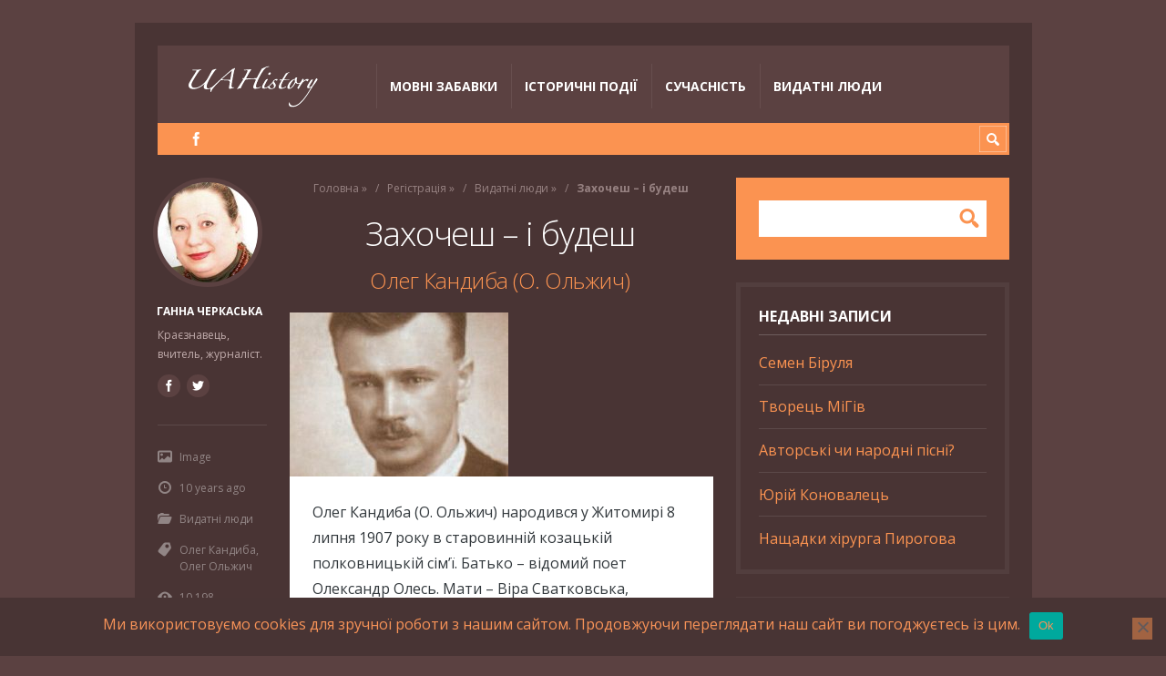

--- FILE ---
content_type: text/html; charset=UTF-8
request_url: https://uahistory.com/topics/famous_people/1960
body_size: 19789
content:
<!DOCTYPE html>

<html lang="uk">

	<head>
		<meta name='robots' content='index, follow, max-image-preview:large, max-snippet:-1, max-video-preview:-1' />
<script type="text/javascript">
/* <![CDATA[ */
window.koko_analytics = {"url":"https:\/\/uahistory.com\/koko-analytics-collect.php","site_url":"https:\/\/uahistory.com","post_id":1960,"path":"\/topics\/famous_people\/1960","method":"cookie","use_cookie":true};
/* ]]> */
</script>
<meta charset='UTF-8' />
<meta name='viewport' content='width=device-width, initial-scale=1, maximum-scale=3' />
<meta name='dcterms.audience' content='Global' />

	<!-- This site is optimized with the Yoast SEO plugin v26.6 - https://yoast.com/wordpress/plugins/seo/ -->
	<title>Захочеш - і будеш - UAHistory</title>
	<link rel="canonical" href="https://uahistory.com/topics/famous_people/1960" />
	<meta property="og:locale" content="uk_UA" />
	<meta property="og:type" content="article" />
	<meta property="og:title" content="Захочеш - і будеш - UAHistory" />
	<meta property="og:description" content="Олег Кандиба (О. Ольжич) народився у Житомирі 8 липня 1907 року в старовинній козацькій полковницькій сім’ї." />
	<meta property="og:url" content="https://uahistory.com/topics/famous_people/1960" />
	<meta property="og:site_name" content="UAHistory" />
	<meta property="article:publisher" content="https://www.facebook.com/hanna.cherkasska" />
	<meta property="article:author" content="https://www.facebook.com/hanna.cherkasska" />
	<meta property="article:published_time" content="2015-07-21T14:54:49+00:00" />
	<meta property="article:modified_time" content="2015-07-23T06:48:44+00:00" />
	<meta property="og:image" content="https://uahistory.com/wp-content/uploads/2015/07/oleg.jpg" />
	<meta property="og:image:width" content="240" />
	<meta property="og:image:height" content="180" />
	<meta property="og:image:type" content="image/jpeg" />
	<meta name="author" content="Ганна Черкаська" />
	<meta name="twitter:card" content="summary_large_image" />
	<meta name="twitter:creator" content="@HannaCherkasska" />
	<meta name="twitter:site" content="@HannaCherkasska" />
	<meta name="twitter:label1" content="Написано" />
	<meta name="twitter:data1" content="Ганна Черкаська" />
	<script type="application/ld+json" class="yoast-schema-graph">{"@context":"https://schema.org","@graph":[{"@type":"Article","@id":"https://uahistory.com/topics/famous_people/1960#article","isPartOf":{"@id":"https://uahistory.com/topics/famous_people/1960"},"author":{"name":"Ганна Черкаська","@id":"https://uahistory.com/#/schema/person/5d61148a4a9c5663b5d81c063fc54ce3"},"headline":"Захочеш &#8211; і будеш","datePublished":"2015-07-21T14:54:49+00:00","dateModified":"2015-07-23T06:48:44+00:00","mainEntityOfPage":{"@id":"https://uahistory.com/topics/famous_people/1960"},"wordCount":576,"publisher":{"@id":"https://uahistory.com/#/schema/person/5d61148a4a9c5663b5d81c063fc54ce3"},"image":{"@id":"https://uahistory.com/topics/famous_people/1960#primaryimage"},"thumbnailUrl":"https://uahistory.com/wp-content/uploads/2015/07/oleg.jpg","keywords":["Олег Кандиба","Олег Ольжич"],"articleSection":["Видатні люди"],"inLanguage":"uk"},{"@type":"WebPage","@id":"https://uahistory.com/topics/famous_people/1960","url":"https://uahistory.com/topics/famous_people/1960","name":"Захочеш - і будеш - UAHistory","isPartOf":{"@id":"https://uahistory.com/#website"},"primaryImageOfPage":{"@id":"https://uahistory.com/topics/famous_people/1960#primaryimage"},"image":{"@id":"https://uahistory.com/topics/famous_people/1960#primaryimage"},"thumbnailUrl":"https://uahistory.com/wp-content/uploads/2015/07/oleg.jpg","datePublished":"2015-07-21T14:54:49+00:00","dateModified":"2015-07-23T06:48:44+00:00","breadcrumb":{"@id":"https://uahistory.com/topics/famous_people/1960#breadcrumb"},"inLanguage":"uk","potentialAction":[{"@type":"ReadAction","target":["https://uahistory.com/topics/famous_people/1960"]}]},{"@type":"ImageObject","inLanguage":"uk","@id":"https://uahistory.com/topics/famous_people/1960#primaryimage","url":"https://uahistory.com/wp-content/uploads/2015/07/oleg.jpg","contentUrl":"https://uahistory.com/wp-content/uploads/2015/07/oleg.jpg","width":240,"height":180},{"@type":"BreadcrumbList","@id":"https://uahistory.com/topics/famous_people/1960#breadcrumb","itemListElement":[{"@type":"ListItem","position":1,"name":"Головна","item":"https://uahistory.com/"},{"@type":"ListItem","position":2,"name":"Регістрація","item":"https://uahistory.com/new_user"},{"@type":"ListItem","position":3,"name":"Видатні люди","item":"https://uahistory.com/topics/category/famous_people"},{"@type":"ListItem","position":4,"name":"Захочеш &#8211; і будеш"}]},{"@type":"WebSite","@id":"https://uahistory.com/#website","url":"https://uahistory.com/","name":"UAHistory","description":"Український календар","publisher":{"@id":"https://uahistory.com/#/schema/person/5d61148a4a9c5663b5d81c063fc54ce3"},"potentialAction":[{"@type":"SearchAction","target":{"@type":"EntryPoint","urlTemplate":"https://uahistory.com/?s={search_term_string}"},"query-input":{"@type":"PropertyValueSpecification","valueRequired":true,"valueName":"search_term_string"}}],"inLanguage":"uk"},{"@type":["Person","Organization"],"@id":"https://uahistory.com/#/schema/person/5d61148a4a9c5663b5d81c063fc54ce3","name":"Ганна Черкаська","image":{"@type":"ImageObject","inLanguage":"uk","@id":"https://uahistory.com/#/schema/person/image/","url":"https://uahistory.com/wp-content/uploads/2021/11/f973f6e383bad187167b2d525383fa74-bpfull.jpg","contentUrl":"https://uahistory.com/wp-content/uploads/2021/11/f973f6e383bad187167b2d525383fa74-bpfull.jpg","width":150,"height":150,"caption":"Ганна Черкаська"},"logo":{"@id":"https://uahistory.com/#/schema/person/image/"},"description":"Краєзнавець, вчитель, журналіст.","sameAs":["https://www.facebook.com/hanna.cherkasska","https://x.com/HannaCherkasska"],"url":"https://uahistory.com/topics/author/hanna"}]}</script>
	<!-- / Yoast SEO plugin. -->


<link rel='dns-prefetch' href='//fonts.googleapis.com' />
<link rel="alternate" type="application/rss+xml" title="UAHistory &raquo; стрічка" href="https://uahistory.com/feed" />
<link rel="alternate" type="application/rss+xml" title="UAHistory &raquo; Канал коментарів" href="https://uahistory.com/comments/feed" />
<link rel="alternate" title="oEmbed (JSON)" type="application/json+oembed" href="https://uahistory.com/wp-json/oembed/1.0/embed?url=https%3A%2F%2Fuahistory.com%2Ftopics%2Ffamous_people%2F1960" />
<link rel="alternate" title="oEmbed (XML)" type="text/xml+oembed" href="https://uahistory.com/wp-json/oembed/1.0/embed?url=https%3A%2F%2Fuahistory.com%2Ftopics%2Ffamous_people%2F1960&#038;format=xml" />
<style id='wp-img-auto-sizes-contain-inline-css' type='text/css'>
img:is([sizes=auto i],[sizes^="auto," i]){contain-intrinsic-size:3000px 1500px}
/*# sourceURL=wp-img-auto-sizes-contain-inline-css */
</style>
<style id='wp-emoji-styles-inline-css' type='text/css'>

	img.wp-smiley, img.emoji {
		display: inline !important;
		border: none !important;
		box-shadow: none !important;
		height: 1em !important;
		width: 1em !important;
		margin: 0 0.07em !important;
		vertical-align: -0.1em !important;
		background: none !important;
		padding: 0 !important;
	}
/*# sourceURL=wp-emoji-styles-inline-css */
</style>
<style id='wp-block-library-inline-css' type='text/css'>
:root{--wp-block-synced-color:#7a00df;--wp-block-synced-color--rgb:122,0,223;--wp-bound-block-color:var(--wp-block-synced-color);--wp-editor-canvas-background:#ddd;--wp-admin-theme-color:#007cba;--wp-admin-theme-color--rgb:0,124,186;--wp-admin-theme-color-darker-10:#006ba1;--wp-admin-theme-color-darker-10--rgb:0,107,160.5;--wp-admin-theme-color-darker-20:#005a87;--wp-admin-theme-color-darker-20--rgb:0,90,135;--wp-admin-border-width-focus:2px}@media (min-resolution:192dpi){:root{--wp-admin-border-width-focus:1.5px}}.wp-element-button{cursor:pointer}:root .has-very-light-gray-background-color{background-color:#eee}:root .has-very-dark-gray-background-color{background-color:#313131}:root .has-very-light-gray-color{color:#eee}:root .has-very-dark-gray-color{color:#313131}:root .has-vivid-green-cyan-to-vivid-cyan-blue-gradient-background{background:linear-gradient(135deg,#00d084,#0693e3)}:root .has-purple-crush-gradient-background{background:linear-gradient(135deg,#34e2e4,#4721fb 50%,#ab1dfe)}:root .has-hazy-dawn-gradient-background{background:linear-gradient(135deg,#faaca8,#dad0ec)}:root .has-subdued-olive-gradient-background{background:linear-gradient(135deg,#fafae1,#67a671)}:root .has-atomic-cream-gradient-background{background:linear-gradient(135deg,#fdd79a,#004a59)}:root .has-nightshade-gradient-background{background:linear-gradient(135deg,#330968,#31cdcf)}:root .has-midnight-gradient-background{background:linear-gradient(135deg,#020381,#2874fc)}:root{--wp--preset--font-size--normal:16px;--wp--preset--font-size--huge:42px}.has-regular-font-size{font-size:1em}.has-larger-font-size{font-size:2.625em}.has-normal-font-size{font-size:var(--wp--preset--font-size--normal)}.has-huge-font-size{font-size:var(--wp--preset--font-size--huge)}.has-text-align-center{text-align:center}.has-text-align-left{text-align:left}.has-text-align-right{text-align:right}.has-fit-text{white-space:nowrap!important}#end-resizable-editor-section{display:none}.aligncenter{clear:both}.items-justified-left{justify-content:flex-start}.items-justified-center{justify-content:center}.items-justified-right{justify-content:flex-end}.items-justified-space-between{justify-content:space-between}.screen-reader-text{border:0;clip-path:inset(50%);height:1px;margin:-1px;overflow:hidden;padding:0;position:absolute;width:1px;word-wrap:normal!important}.screen-reader-text:focus{background-color:#ddd;clip-path:none;color:#444;display:block;font-size:1em;height:auto;left:5px;line-height:normal;padding:15px 23px 14px;text-decoration:none;top:5px;width:auto;z-index:100000}html :where(.has-border-color){border-style:solid}html :where([style*=border-top-color]){border-top-style:solid}html :where([style*=border-right-color]){border-right-style:solid}html :where([style*=border-bottom-color]){border-bottom-style:solid}html :where([style*=border-left-color]){border-left-style:solid}html :where([style*=border-width]){border-style:solid}html :where([style*=border-top-width]){border-top-style:solid}html :where([style*=border-right-width]){border-right-style:solid}html :where([style*=border-bottom-width]){border-bottom-style:solid}html :where([style*=border-left-width]){border-left-style:solid}html :where(img[class*=wp-image-]){height:auto;max-width:100%}:where(figure){margin:0 0 1em}html :where(.is-position-sticky){--wp-admin--admin-bar--position-offset:var(--wp-admin--admin-bar--height,0px)}@media screen and (max-width:600px){html :where(.is-position-sticky){--wp-admin--admin-bar--position-offset:0px}}

/*# sourceURL=wp-block-library-inline-css */
</style><style id='wp-block-paragraph-inline-css' type='text/css'>
.is-small-text{font-size:.875em}.is-regular-text{font-size:1em}.is-large-text{font-size:2.25em}.is-larger-text{font-size:3em}.has-drop-cap:not(:focus):first-letter{float:left;font-size:8.4em;font-style:normal;font-weight:100;line-height:.68;margin:.05em .1em 0 0;text-transform:uppercase}body.rtl .has-drop-cap:not(:focus):first-letter{float:none;margin-left:.1em}p.has-drop-cap.has-background{overflow:hidden}:root :where(p.has-background){padding:1.25em 2.375em}:where(p.has-text-color:not(.has-link-color)) a{color:inherit}p.has-text-align-left[style*="writing-mode:vertical-lr"],p.has-text-align-right[style*="writing-mode:vertical-rl"]{rotate:180deg}
/*# sourceURL=https://uahistory.com/wp-includes/blocks/paragraph/style.min.css */
</style>
<style id='global-styles-inline-css' type='text/css'>
:root{--wp--preset--aspect-ratio--square: 1;--wp--preset--aspect-ratio--4-3: 4/3;--wp--preset--aspect-ratio--3-4: 3/4;--wp--preset--aspect-ratio--3-2: 3/2;--wp--preset--aspect-ratio--2-3: 2/3;--wp--preset--aspect-ratio--16-9: 16/9;--wp--preset--aspect-ratio--9-16: 9/16;--wp--preset--color--black: #000000;--wp--preset--color--cyan-bluish-gray: #abb8c3;--wp--preset--color--white: #ffffff;--wp--preset--color--pale-pink: #f78da7;--wp--preset--color--vivid-red: #cf2e2e;--wp--preset--color--luminous-vivid-orange: #ff6900;--wp--preset--color--luminous-vivid-amber: #fcb900;--wp--preset--color--light-green-cyan: #7bdcb5;--wp--preset--color--vivid-green-cyan: #00d084;--wp--preset--color--pale-cyan-blue: #8ed1fc;--wp--preset--color--vivid-cyan-blue: #0693e3;--wp--preset--color--vivid-purple: #9b51e0;--wp--preset--gradient--vivid-cyan-blue-to-vivid-purple: linear-gradient(135deg,rgb(6,147,227) 0%,rgb(155,81,224) 100%);--wp--preset--gradient--light-green-cyan-to-vivid-green-cyan: linear-gradient(135deg,rgb(122,220,180) 0%,rgb(0,208,130) 100%);--wp--preset--gradient--luminous-vivid-amber-to-luminous-vivid-orange: linear-gradient(135deg,rgb(252,185,0) 0%,rgb(255,105,0) 100%);--wp--preset--gradient--luminous-vivid-orange-to-vivid-red: linear-gradient(135deg,rgb(255,105,0) 0%,rgb(207,46,46) 100%);--wp--preset--gradient--very-light-gray-to-cyan-bluish-gray: linear-gradient(135deg,rgb(238,238,238) 0%,rgb(169,184,195) 100%);--wp--preset--gradient--cool-to-warm-spectrum: linear-gradient(135deg,rgb(74,234,220) 0%,rgb(151,120,209) 20%,rgb(207,42,186) 40%,rgb(238,44,130) 60%,rgb(251,105,98) 80%,rgb(254,248,76) 100%);--wp--preset--gradient--blush-light-purple: linear-gradient(135deg,rgb(255,206,236) 0%,rgb(152,150,240) 100%);--wp--preset--gradient--blush-bordeaux: linear-gradient(135deg,rgb(254,205,165) 0%,rgb(254,45,45) 50%,rgb(107,0,62) 100%);--wp--preset--gradient--luminous-dusk: linear-gradient(135deg,rgb(255,203,112) 0%,rgb(199,81,192) 50%,rgb(65,88,208) 100%);--wp--preset--gradient--pale-ocean: linear-gradient(135deg,rgb(255,245,203) 0%,rgb(182,227,212) 50%,rgb(51,167,181) 100%);--wp--preset--gradient--electric-grass: linear-gradient(135deg,rgb(202,248,128) 0%,rgb(113,206,126) 100%);--wp--preset--gradient--midnight: linear-gradient(135deg,rgb(2,3,129) 0%,rgb(40,116,252) 100%);--wp--preset--font-size--small: 13px;--wp--preset--font-size--medium: 20px;--wp--preset--font-size--large: 36px;--wp--preset--font-size--x-large: 42px;--wp--preset--spacing--20: 0.44rem;--wp--preset--spacing--30: 0.67rem;--wp--preset--spacing--40: 1rem;--wp--preset--spacing--50: 1.5rem;--wp--preset--spacing--60: 2.25rem;--wp--preset--spacing--70: 3.38rem;--wp--preset--spacing--80: 5.06rem;--wp--preset--shadow--natural: 6px 6px 9px rgba(0, 0, 0, 0.2);--wp--preset--shadow--deep: 12px 12px 50px rgba(0, 0, 0, 0.4);--wp--preset--shadow--sharp: 6px 6px 0px rgba(0, 0, 0, 0.2);--wp--preset--shadow--outlined: 6px 6px 0px -3px rgb(255, 255, 255), 6px 6px rgb(0, 0, 0);--wp--preset--shadow--crisp: 6px 6px 0px rgb(0, 0, 0);}:where(.is-layout-flex){gap: 0.5em;}:where(.is-layout-grid){gap: 0.5em;}body .is-layout-flex{display: flex;}.is-layout-flex{flex-wrap: wrap;align-items: center;}.is-layout-flex > :is(*, div){margin: 0;}body .is-layout-grid{display: grid;}.is-layout-grid > :is(*, div){margin: 0;}:where(.wp-block-columns.is-layout-flex){gap: 2em;}:where(.wp-block-columns.is-layout-grid){gap: 2em;}:where(.wp-block-post-template.is-layout-flex){gap: 1.25em;}:where(.wp-block-post-template.is-layout-grid){gap: 1.25em;}.has-black-color{color: var(--wp--preset--color--black) !important;}.has-cyan-bluish-gray-color{color: var(--wp--preset--color--cyan-bluish-gray) !important;}.has-white-color{color: var(--wp--preset--color--white) !important;}.has-pale-pink-color{color: var(--wp--preset--color--pale-pink) !important;}.has-vivid-red-color{color: var(--wp--preset--color--vivid-red) !important;}.has-luminous-vivid-orange-color{color: var(--wp--preset--color--luminous-vivid-orange) !important;}.has-luminous-vivid-amber-color{color: var(--wp--preset--color--luminous-vivid-amber) !important;}.has-light-green-cyan-color{color: var(--wp--preset--color--light-green-cyan) !important;}.has-vivid-green-cyan-color{color: var(--wp--preset--color--vivid-green-cyan) !important;}.has-pale-cyan-blue-color{color: var(--wp--preset--color--pale-cyan-blue) !important;}.has-vivid-cyan-blue-color{color: var(--wp--preset--color--vivid-cyan-blue) !important;}.has-vivid-purple-color{color: var(--wp--preset--color--vivid-purple) !important;}.has-black-background-color{background-color: var(--wp--preset--color--black) !important;}.has-cyan-bluish-gray-background-color{background-color: var(--wp--preset--color--cyan-bluish-gray) !important;}.has-white-background-color{background-color: var(--wp--preset--color--white) !important;}.has-pale-pink-background-color{background-color: var(--wp--preset--color--pale-pink) !important;}.has-vivid-red-background-color{background-color: var(--wp--preset--color--vivid-red) !important;}.has-luminous-vivid-orange-background-color{background-color: var(--wp--preset--color--luminous-vivid-orange) !important;}.has-luminous-vivid-amber-background-color{background-color: var(--wp--preset--color--luminous-vivid-amber) !important;}.has-light-green-cyan-background-color{background-color: var(--wp--preset--color--light-green-cyan) !important;}.has-vivid-green-cyan-background-color{background-color: var(--wp--preset--color--vivid-green-cyan) !important;}.has-pale-cyan-blue-background-color{background-color: var(--wp--preset--color--pale-cyan-blue) !important;}.has-vivid-cyan-blue-background-color{background-color: var(--wp--preset--color--vivid-cyan-blue) !important;}.has-vivid-purple-background-color{background-color: var(--wp--preset--color--vivid-purple) !important;}.has-black-border-color{border-color: var(--wp--preset--color--black) !important;}.has-cyan-bluish-gray-border-color{border-color: var(--wp--preset--color--cyan-bluish-gray) !important;}.has-white-border-color{border-color: var(--wp--preset--color--white) !important;}.has-pale-pink-border-color{border-color: var(--wp--preset--color--pale-pink) !important;}.has-vivid-red-border-color{border-color: var(--wp--preset--color--vivid-red) !important;}.has-luminous-vivid-orange-border-color{border-color: var(--wp--preset--color--luminous-vivid-orange) !important;}.has-luminous-vivid-amber-border-color{border-color: var(--wp--preset--color--luminous-vivid-amber) !important;}.has-light-green-cyan-border-color{border-color: var(--wp--preset--color--light-green-cyan) !important;}.has-vivid-green-cyan-border-color{border-color: var(--wp--preset--color--vivid-green-cyan) !important;}.has-pale-cyan-blue-border-color{border-color: var(--wp--preset--color--pale-cyan-blue) !important;}.has-vivid-cyan-blue-border-color{border-color: var(--wp--preset--color--vivid-cyan-blue) !important;}.has-vivid-purple-border-color{border-color: var(--wp--preset--color--vivid-purple) !important;}.has-vivid-cyan-blue-to-vivid-purple-gradient-background{background: var(--wp--preset--gradient--vivid-cyan-blue-to-vivid-purple) !important;}.has-light-green-cyan-to-vivid-green-cyan-gradient-background{background: var(--wp--preset--gradient--light-green-cyan-to-vivid-green-cyan) !important;}.has-luminous-vivid-amber-to-luminous-vivid-orange-gradient-background{background: var(--wp--preset--gradient--luminous-vivid-amber-to-luminous-vivid-orange) !important;}.has-luminous-vivid-orange-to-vivid-red-gradient-background{background: var(--wp--preset--gradient--luminous-vivid-orange-to-vivid-red) !important;}.has-very-light-gray-to-cyan-bluish-gray-gradient-background{background: var(--wp--preset--gradient--very-light-gray-to-cyan-bluish-gray) !important;}.has-cool-to-warm-spectrum-gradient-background{background: var(--wp--preset--gradient--cool-to-warm-spectrum) !important;}.has-blush-light-purple-gradient-background{background: var(--wp--preset--gradient--blush-light-purple) !important;}.has-blush-bordeaux-gradient-background{background: var(--wp--preset--gradient--blush-bordeaux) !important;}.has-luminous-dusk-gradient-background{background: var(--wp--preset--gradient--luminous-dusk) !important;}.has-pale-ocean-gradient-background{background: var(--wp--preset--gradient--pale-ocean) !important;}.has-electric-grass-gradient-background{background: var(--wp--preset--gradient--electric-grass) !important;}.has-midnight-gradient-background{background: var(--wp--preset--gradient--midnight) !important;}.has-small-font-size{font-size: var(--wp--preset--font-size--small) !important;}.has-medium-font-size{font-size: var(--wp--preset--font-size--medium) !important;}.has-large-font-size{font-size: var(--wp--preset--font-size--large) !important;}.has-x-large-font-size{font-size: var(--wp--preset--font-size--x-large) !important;}
/*# sourceURL=global-styles-inline-css */
</style>

<style id='classic-theme-styles-inline-css' type='text/css'>
/*! This file is auto-generated */
.wp-block-button__link{color:#fff;background-color:#32373c;border-radius:9999px;box-shadow:none;text-decoration:none;padding:calc(.667em + 2px) calc(1.333em + 2px);font-size:1.125em}.wp-block-file__button{background:#32373c;color:#fff;text-decoration:none}
/*# sourceURL=/wp-includes/css/classic-themes.min.css */
</style>
<link rel='stylesheet' id='contact-form-7-css' href='https://uahistory.com/wp-content/plugins/contact-form-7/includes/css/styles.css?ver=6.1.4' type='text/css' media='all' />
<link rel='stylesheet' id='cookie-notice-front-css' href='https://uahistory.com/wp-content/plugins/cookie-notice/css/front.min.css?ver=2.5.11' type='text/css' media='all' />
<link rel='stylesheet' id='st-font-custom-css' href='//fonts.googleapis.com/css?family=Open+Sans%3A300%2C400%2C700' type='text/css' media='all' />
<link rel='stylesheet' id='st-shortcodes-css-css' href='https://uahistory.com/wp-content/themes/Truemag/assets/css/shortcodes.css' type='text/css' media='all' />
<link rel='stylesheet' id='prettyPhoto-css' href='https://uahistory.com/wp-content/plugins/stkit/components/lightbox/assets/css/prettyPhoto.css' type='text/css' media='screen' />
<link rel='stylesheet' id='st-style-css' href='https://uahistory.com/wp-content/themes/Truemag/style.css' type='text/css' media='all' />
<link rel='stylesheet' id='mediaelement-css' href='https://uahistory.com/wp-content/plugins/stkit/assets/plugins/mediaelement/mediaelementplayer.min.css' type='text/css' media='all' />
<link rel='stylesheet' id='wp-social-sharing-css' href='https://uahistory.com/wp-content/plugins/wp-social-sharing/static/socialshare.css?ver=1.6' type='text/css' media='all' />
<link rel='stylesheet' id='st-responsive-css' href='https://uahistory.com/wp-content/themes/Truemag/assets/css/responsive.css' type='text/css' media='all' />
<link rel='stylesheet' id='st-dark-css' href='https://uahistory.com/wp-content/themes/Truemag/assets/css/alt/dark.css' type='text/css' media='screen' />
<link rel='stylesheet' id='st-custom-css' href='https://uahistory.com/wp-content/uploads/truemag_custom.css' type='text/css' media='screen' />
<script type="text/javascript" id="cookie-notice-front-js-before">
/* <![CDATA[ */
var cnArgs = {"ajaxUrl":"https:\/\/uahistory.com\/wp-admin\/admin-ajax.php","nonce":"91d7bfa9ce","hideEffect":"fade","position":"bottom","onScroll":false,"onScrollOffset":100,"onClick":false,"cookieName":"cookie_notice_accepted","cookieTime":2592000,"cookieTimeRejected":2592000,"globalCookie":false,"redirection":false,"cache":true,"revokeCookies":false,"revokeCookiesOpt":"automatic"};

//# sourceURL=cookie-notice-front-js-before
/* ]]> */
</script>
<script type="text/javascript" src="https://uahistory.com/wp-content/plugins/cookie-notice/js/front.min.js?ver=2.5.11" id="cookie-notice-front-js"></script>
<script type="text/javascript" src="https://uahistory.com/wp-includes/js/jquery/jquery.min.js?ver=3.7.1" id="jquery-core-js"></script>
<script type="text/javascript" src="https://uahistory.com/wp-includes/js/jquery/jquery-migrate.min.js?ver=3.4.1" id="jquery-migrate-js"></script>
<link rel="https://api.w.org/" href="https://uahistory.com/wp-json/" /><link rel="alternate" title="JSON" type="application/json" href="https://uahistory.com/wp-json/wp/v2/posts/1960" /><link rel="EditURI" type="application/rsd+xml" title="RSD" href="https://uahistory.com/xmlrpc.php?rsd" />
<meta name="generator" content="WordPress 6.9" />
<link rel='shortlink' href='https://uahistory.com/?p=1960' />
<link rel='Shortcut Icon' href='http://uahistory.com/wp-content/themes/Truemag/favicon.ico' type='image/x-icon' />
<style type="text/css">.recentcomments a{display:inline !important;padding:0 !important;margin:0 !important;}</style>      <meta name="onesignal" content="wordpress-plugin"/>
            <script>

      window.OneSignalDeferred = window.OneSignalDeferred || [];

      OneSignalDeferred.push(function(OneSignal) {
        var oneSignal_options = {};
        window._oneSignalInitOptions = oneSignal_options;

        oneSignal_options['serviceWorkerParam'] = { scope: '/' };
oneSignal_options['serviceWorkerPath'] = 'OneSignalSDKWorker.js.php';

        OneSignal.Notifications.setDefaultUrl("https://uahistory.com");

        oneSignal_options['wordpress'] = true;
oneSignal_options['appId'] = 'a2078b86-b5a7-4832-8e0c-74ea4b922dbe';
oneSignal_options['allowLocalhostAsSecureOrigin'] = true;
oneSignal_options['welcomeNotification'] = { };
oneSignal_options['welcomeNotification']['title'] = "";
oneSignal_options['welcomeNotification']['message'] = "Дякуємо за підписку!";
oneSignal_options['path'] = "https://uahistory.com/wp-content/plugins/onesignal-free-web-push-notifications/sdk_files/";
oneSignal_options['safari_web_id'] = "web.com.uahistory";
oneSignal_options['promptOptions'] = { };
oneSignal_options['promptOptions']['actionMessage'] = "Ми хотіли би відправляти вам повідомлення. Ви можете відписатись у будь-який час.";
oneSignal_options['promptOptions']['acceptButtonText'] = "ДОЗВОЛИТИ";
oneSignal_options['promptOptions']['cancelButtonText'] = "НІ, ДЯКУЮ";
oneSignal_options['notifyButton'] = { };
oneSignal_options['notifyButton']['enable'] = true;
oneSignal_options['notifyButton']['position'] = 'bottom-right';
oneSignal_options['notifyButton']['theme'] = 'default';
oneSignal_options['notifyButton']['size'] = 'medium';
oneSignal_options['notifyButton']['showCredit'] = true;
oneSignal_options['notifyButton']['text'] = {};
oneSignal_options['notifyButton']['text']['tip.state.unsubscribed'] = 'Отримання повідомлень';
oneSignal_options['notifyButton']['text']['tip.state.subscribed'] = 'Ви підписані на отримання повідомлень';
oneSignal_options['notifyButton']['text']['tip.state.blocked'] = 'Ви заблокували повідомлення';
oneSignal_options['notifyButton']['text']['message.action.subscribed'] = 'Дякуємо за підписку!';
oneSignal_options['notifyButton']['text']['message.action.unsubscribed'] = 'Ви більше не будете отримувати повідомлення';
oneSignal_options['notifyButton']['text']['dialog.main.button.subscribe'] = 'ПІДПИСАТИСЬ';
oneSignal_options['notifyButton']['text']['dialog.main.button.unsubscribe'] = 'ВІДПИСАТИСЬ';
              OneSignal.init(window._oneSignalInitOptions);
              OneSignal.Slidedown.promptPush()      });

      function documentInitOneSignal() {
        var oneSignal_elements = document.getElementsByClassName("OneSignal-prompt");

        var oneSignalLinkClickHandler = function(event) { OneSignal.Notifications.requestPermission(); event.preventDefault(); };        for(var i = 0; i < oneSignal_elements.length; i++)
          oneSignal_elements[i].addEventListener('click', oneSignalLinkClickHandler, false);
      }

      if (document.readyState === 'complete') {
           documentInitOneSignal();
      }
      else {
           window.addEventListener("load", function(event){
               documentInitOneSignal();
          });
      }
    </script>
<!--[if IE 8 ]><div id="ie8-detect"></div><![endif]-->
<!--[if IE 9 ]><div id="ie9-detect"></div><![endif]-->
	</head>

	<body class="wp-singular post-template-default single single-post postid-1960 single-format-image wp-theme-Truemag cookies-not-set hidpi-on dark font-st boxed chrome">
	    		<div id="layout">

			<div id="header">

				<div id="header-layout">

					<div id="posts-featured">
												<div class="clear"><!-- --></div>
					</div>

					<div id="header-holder">

						<div id="menu" class="div-as-table ">
							<div>
								<div>

									<div id="logo" class="div-as-table">
										<div>
											<div>
												<h2><a href="https://uahistory.com"><img src="http://uahistory.com/ua_history_logo.gif" data-hidpi="https://uahistory.com/wp-content/themes/Truemag/assets/images/logo2x.png" alt="UAHistory"/></a></h2>											</div>
										</div>
									</div><!-- #logo -->

									<span id="menu-select"></span>
									<div id="menu-box" class="div-as-table"><div><div><nav><ul class="menu"><li class="menu-item menu-item-type-taxonomy menu-item-object-category"><a  href="https://uahistory.com/topics/category/language_fun">Мовні забавки</a></li>
<li class="menu-item menu-item-type-taxonomy menu-item-object-category"><a  href="https://uahistory.com/topics/category/events">Історичні події</a></li>
<li class="menu-item menu-item-type-taxonomy menu-item-object-category"><a  href="https://uahistory.com/topics/category/events/present_time">Сучасність</a></li>
<li class="menu-item menu-item-type-taxonomy menu-item-object-category current-post-ancestor current-menu-parent current-post-parent"><a  href="https://uahistory.com/topics/category/famous_people">Видатні люди</a></li>
</ul></nav></div></div></div>
									<div class="clear"><!-- --></div>
								</div>
							</div>
						</div><!-- #menu -->

						<div class="clear"><!-- --></div>

					</div><!-- #header-holder -->

				</div><!-- #header-layout -->

				<div id="header-layout-2">

					<div id="header-holder-2">

						<div class="icons-social">
<a id="icon-Facebook" class="tooltip" title="Facebook" href="https://uahistory.com/wp-content/themes/Truemag/go.php?https://www.facebook.com/hanna.cherkasska" target="_blank"><!-- --></a></div>
						<form action="https://uahistory.com/" method="get" role="search" id="search-form-header">
							<span></span>
							<input
								type="text"
								name="s"
								value=""
								placeholder="Search..."
							/>
						</form>

						<div class="clear"><!-- --></div>

					</div><!-- #header-holder-2 -->

					
				</div><!-- #header-layout-2 -->

			</div><!-- #header -->

			<div id="content-parent">

				<div id="content-layout">

			<div id="content-holder" class="sidebar-position-right">

				<div id="content-box">

					<div>

						


										<div id="post-1960" class="post-single post-1960 post type-post status-publish format-image has-post-thumbnail hentry category-famous_people tag-oleh-kandyba tag-oleh-olzhych post_format-post-format-image">

											<div class="breadcrumb breadcrumbs"><div class="breadcrumb-yoast"><span><span><a href="https://uahistory.com/">Головна</a></span> » <span><a href="https://uahistory.com/new_user">Регістрація</a></span> » <span><a href="https://uahistory.com/topics/category/famous_people">Видатні люди</a></span> » <span class="breadcrumb_last" aria-current="page"><strong>Захочеш &#8211; і будеш</strong></span></span></div></div>
													<h1 class="entry-title post-title">Захочеш &#8211; і будеш<span class="title-end">.</span> <span class="title-sub">Олег Кандиба (О. Ольжич)<span class="title-end">.</span></span>
													</h1>
												<article>

													

	<div class="st-format-image-holder"><a href="https://uahistory.com/wp-content/uploads/2015/07/oleg.jpg" title="Захочеш &#8211; і будеш"><img width="240" height="180" src="https://uahistory.com/wp-content/uploads/2015/07/oleg.jpg" class="size-original wp-post-image" alt="" data-hidpi="https://uahistory.com/wp-content/uploads/2015/07/oleg.jpg" decoding="async" /></a>	
	</div>
													<div id="article">

														<p>Олег Кандиба (О. Ольжич) народився у Житомирі 8 липня 1907 року в старовинній козацькій полковницькій сім’ї. Батько – відомий поет Олександр Олесь. Мати – Віра Сватковська, випускниця Бестужівських курсів, писала подрузі: «Ах, породивши дитину, роби з неї, що захочеш. Виховуй хоч француза, хоч зулуса, хоч негра, аби не українця. Бо тоді ти прирікаєш дитину на Голгофу, на загибель заради України.» І, знаючи це, виховала українця.<br />
У три роки Олег почав учитися музиці, і батько зачаровано вдивлявся у музичні пальчики сина. О. Олесь рідко бачився з Олегом, але багато писав листів «своєму Лелеченькові довгоногому». Лелеченька, так татко називав нащадка і отримував відповіді «рідному, далекому». Пройде час і псевдонімом Лелека Олег буде підписувати твори. Батько радів кожному кроку первістка і охоче описував це:<br />
Мій синочок &#8211; розбишака<br />
Чи то кіт, чи то собака, &#8211;<br />
Він нічого не боїться &#8211;<br />
Лізе биться&#8230;<br />
Олесь написав малому 150 колискових; стежив за його успіхами в музиці, поезії; підтримував літературні спроби. Радів, коли у п’ять – намалював Олег знаменитого рудого півня і склав про нього оповідання «Рудько». Я тримала в руках той альбомний аркуш, на якому олівцями було намальовано марчука і додано слова тексту. Скільки років пройшло! Скільки країн проїхали, перетнули кордонів, а синову роботу мати зберігла! Отак батьки навчили сина «негнуто і прямо» долати життєвий шлях.<br />
У Пущі Водиці родина жила на 5 лінії, у Києві мешкали в прибутковому будинку Файбишенка на Новій будові, вул. Антоновича, 64/16, (на розі вул. Антоновича (Горького) та Івана Федорова). Будинок вцілів, але знаходиться в аварійному стані.<br />
Під час визвольних змагань Олесь був дипломатичним представником у Берліні, потім виїхав до Праги, згодом туди емігрували Олег з матір’ю. На чужині юнак склав матуральні іспити, закінчив королівський Празький університет і у 21 рік став доктором археології. Олег Ольжич досліджував трипільську культуру, читав лекції дев’ятьма мовами майже у всіх країнах Європи, у США. Археолог, мистецтвознавець зі світовим іменем часто їздив на розкопки, досліджував Кришталеві печери на Тернопіллі. Написав О. Кандиба три збірки поезій. Трагічний оптиміст вважав:<br />
Захочеш – і будеш. В людині, затям.<br />
Лежить невідгадана сила.<br />
Чи не тому він писав у поемі «Городок. 1932»:<br />
Товаришу, любий мій брате.<br />
Дивися у вічі рабам.<br />
Як будете так воювати –<br />
Вкраїни не бачити вам.<br />
У 1934 році, працюючи в Італії, переклав італійською та видав антологію кращої української поезії.<br />
Коли постала Карпатська Україна, Ольжич очолив боротьбу, за що отримав від друзів ім’я військового міністра. А через два роки командував національною боротьбою з окупантами.<br />
Пошли мені, молюся, дар один:<br />
В ім’я її прийняти мужньо муки<br />
І в грізні дні залізної розплати<br />
В шинелі сірій вмерти від гранати.<br />
Після арешту гітлерівцями Андрія Мельника Олег Ольжич очолив Провід ОУН. 25 травня 1944 р. його було арештовано на проваленій явці у Львові (Личаківська, 32). У Львові на відкритті меморіальної таблиці, згодом у Києві мені пощастило мати бесіди з Олегом Кандибою-сином. Він шукав по планеті тих, хто знав батька, і розпитував: «Чому розумний і обережний Ольжич пішов на провалену явку?» І приходив до думки, що пішов у руки гітлерівців свідомо, щоб не посилювати братовбивчий вогонь. О. Ольжича було переправлено до концтабору Заксенхаузен, де каралися А. Мельник і С. Бандера, яких було звільнено у листопаді 1944 р. Олег відмовився говорити (хто сказав «а», продиктує увесь алфавіт), тому щоденно викликався на допити. Закатований гестапівською трійкою (Вольф, Вірзінг, Шульц), прикутий до бетонної підлоги, у ніч із 9 на 10 червня 1944 р. О. Ольжич пішов у Вічність. Тіло українця спалили в крематорії.<br />
На другий день після дня народження Олега, 22 липня 1944 року, звістка про смерть сина убила батька, Олександр Олесь помер у Празі.<br />
31 липня 1944 року прийшов у світ син Олег Олегович Кандиба-Ольжич.</p>
<div class="none"><time class="date updated" datetime="2015-07-21" data-pubdate>Лип 21, 2015</time><span class="author vcard"><span class="fn">Ганна Черкаська</span></span></div>
		<div class="social-sharing ">
				        <a onclick="return ss_plugin_loadpopup_js(this);" rel="external nofollow" class="button-facebook" href="http://www.facebook.com/sharer/sharer.php?u=https%3A%2F%2Fuahistory.com%2Ftopics%2Ffamous_people%2F1960" target="_blank" >Facebook</a><a onclick="return ss_plugin_loadpopup_js(this);" rel="external nofollow" class="button-twitter" href="http://twitter.com/intent/tweet/?text=%D0%97%D0%B0%D1%85%D0%BE%D1%87%D0%B5%D1%88+-+%D1%96+%D0%B1%D1%83%D0%B4%D0%B5%D1%88&url=https%3A%2F%2Fuahistory.com%2Ftopics%2Ffamous_people%2F1960" target="_blank">Twitter</a>	        	    </div>
	    
														<div class="clear"><!-- --></div>

													</div><!-- #article -->

													
												</article><div id="pre_next_post"><a class="p tooltip" title="Previous" href="https://uahistory.com/topics/famous_people/1953">Наш геніальний нахаба</a><a class="n tooltip" title="Next" href="https://uahistory.com/topics/famous_people/1969">Поетка з печаткою Бога</a><div class="clear"><!-- --></div></div><div class="posts-related-wrapper posts-related-1-wrapper posts-related-1-wrapper">
<h6>You Might Also Like</h6>
<table><tbody><tr><td class="posts-related-post-td-1"><div class="posts-related-post-wrapper"><a href="https://uahistory.com/topics/famous_people/1969" class="post-thumb post-thumb-video" data-hidpi="https://uahistory.com/wp-content/uploads/2015/07/52616955.jpg" style="background-image: url(https://uahistory.com/wp-content/uploads/2015/07/52616955-262x240.jpg)" data-format="video">&nbsp;</a><div class="posts-related-details-wrapper"><div><h5><a href="https://uahistory.com/topics/famous_people/1969">Поетка з печаткою Бога</a></h5></div></div></div></td>
</tr></tbody></table><div class="clear"><!-- --></div></div><div class="comments-title-dummy"><!-- --></div>
											<div class="clear"><!-- --></div>

										</div><!-- #post-% -->



										<div class="sidebar-post">

											
														<div class="single-author-info">

															<div class="single-author-upic"><a href="https://uahistory.com/topics/author/hanna"><img alt='' src='https://secure.gravatar.com/avatar/3e0447dc45d7d2685a5600043d0766bef0687dc40e7aeefba7624a8a9d42a640?s=110&#038;r=g' class='avatar avatar-110 photo' height='110' width='110' /></a></div>

															<h5><a href="https://uahistory.com/topics/author/hanna">Ганна Черкаська</a></h5>

															<p>Краєзнавець, вчитель, журналіст.</p>

															<div class="single-author-info-links"><span class="ico16 ico16-facebook"><a target="_blank" href="https://uahistory.com/wp-content/themes/Truemag/go.php?https://www.facebook.com/hanna.cherkasska" class="tooltip" title="Facebook"></a></span><span class="ico16 ico16-twitter"><a target="_blank" href="https://uahistory.com/wp-content/themes/Truemag/go.php?https://twitter.com/HannaCherkasska" class="tooltip" title="Twitter"></a></span></div>
															<div class="clear"><!-- --></div>

														</div>
													<div class="post-short-info">

														
				<div class="meta">

					<span class="ico16 ico16-image"><a href="https://uahistory.com/topics/type/image">Image</a></span><span class="ico16 ico16-calendar">10 years ago</span>										<span class="ico16 ico16-folder"><a href="https://uahistory.com/topics/category/famous_people">Видатні люди</a></span><span class="ico16 ico16-tag"><a href="https://uahistory.com/topics/tag/oleh-kandyba" rel="tag">Олег Кандиба</a>, <a href="https://uahistory.com/topics/tag/oleh-olzhych" rel="tag">Олег Ольжич</a></span><span class="ico16 ico16-views">10,198</span>
				</div><!-- .meta -->
													</div><div><!-- --></div><div id="stickyDiv"></div>
										</div><!-- .sidebar-post -->



									
						<div class="clear"><!-- --></div>

					</div>

				</div><!-- #content-box -->

				<div id="sidebar"><div class="sidebar">
<div id="search-2" class="widget widget_search">
<form role="search" method="get" id="searchform" class="searchform" action="https://uahistory.com/">
				<div>
					<label class="screen-reader-text" for="s">Пошук:</label>
					<input type="text" value="" name="s" id="s" />
					<input type="submit" id="searchsubmit" value="Шукати" />
				</div>
			</form>
<div class="clear"><!-- --></div></div>

		
<div id="recent-posts-11" class="widget widget_recent_entries">

		<h5>Недавні записи</h5>

		<ul>
											<li>
					<a href="https://uahistory.com/topics/events/18903">Семен Біруля</a>
									</li>
											<li>
					<a href="https://uahistory.com/topics/famous_people/18896">Творець МіГів</a>
									</li>
											<li>
					<a href="https://uahistory.com/topics/events/18893">Авторські чи народні пісні?</a>
									</li>
											<li>
					<a href="https://uahistory.com/topics/famous_people/18889">Юрій  Коновалець</a>
									</li>
											<li>
					<a href="https://uahistory.com/topics/famous_people/18881">Нащадки хірурга Пирогова</a>
									</li>
					</ul>

		
<div class="clear"><!-- --></div></div>

<div id="tag_cloud-15" class="widget widget_tag_cloud">
<h5>Позначки</h5>
<div class="tagcloud"><a href="https://uahistory.com/topics/tag/poet" class="tag-cloud-link tag-link-34 tag-link-position-1" style="font-size: 13px;">поет</a><a href="https://uahistory.com/topics/tag/pysmennyk" class="tag-cloud-link tag-link-30 tag-link-position-2" style="font-size: 13px;">письменник</a><a href="https://uahistory.com/topics/tag/khudozhnyk" class="tag-cloud-link tag-link-147 tag-link-position-3" style="font-size: 13px;">художник</a><a href="https://uahistory.com/topics/tag/zaporizhzhia" class="tag-cloud-link tag-link-10 tag-link-position-4" style="font-size: 13px;">Запоріжжя</a><a href="https://uahistory.com/topics/tag/zhyvopysets" class="tag-cloud-link tag-link-76 tag-link-position-5" style="font-size: 13px;">живописець</a><a href="https://uahistory.com/topics/tag/kozatstvo" class="tag-cloud-link tag-link-15 tag-link-position-6" style="font-size: 13px;">козацтво</a><a href="https://uahistory.com/topics/tag/chervonyj-teror" class="tag-cloud-link tag-link-211 tag-link-position-7" style="font-size: 13px;">червоний терор</a><a href="https://uahistory.com/topics/tag/perekladach" class="tag-cloud-link tag-link-47 tag-link-position-8" style="font-size: 13px;">перекладач</a><a href="https://uahistory.com/topics/tag/dysydent" class="tag-cloud-link tag-link-384 tag-link-position-9" style="font-size: 13px;">дисидент</a><a href="https://uahistory.com/topics/tag/kompozytor" class="tag-cloud-link tag-link-163 tag-link-position-10" style="font-size: 13px;">композитор</a><a href="https://uahistory.com/topics/tag/istoryk" class="tag-cloud-link tag-link-27 tag-link-position-11" style="font-size: 13px;">історик</a><a href="https://uahistory.com/topics/tag/taras-shevchenko" class="tag-cloud-link tag-link-29 tag-link-position-12" style="font-size: 13px;">Тарас Шевченко</a><a href="https://uahistory.com/topics/tag/hrafik" class="tag-cloud-link tag-link-452 tag-link-position-13" style="font-size: 13px;">графік</a><a href="https://uahistory.com/topics/tag/oun" class="tag-cloud-link tag-link-170 tag-link-position-14" style="font-size: 13px;">ОУН</a><a href="https://uahistory.com/topics/tag/kozaky" class="tag-cloud-link tag-link-366 tag-link-position-15" style="font-size: 13px;">козаки</a><a href="https://uahistory.com/topics/tag/polihlot" class="tag-cloud-link tag-link-604 tag-link-position-16" style="font-size: 13px;">поліглот</a><a href="https://uahistory.com/topics/tag/hetman" class="tag-cloud-link tag-link-17 tag-link-position-17" style="font-size: 13px;">гетьман</a><a href="https://uahistory.com/topics/tag/skulptor" class="tag-cloud-link tag-link-39 tag-link-position-18" style="font-size: 13px;">скульптор</a><a href="https://uahistory.com/topics/tag/kharkiv" class="tag-cloud-link tag-link-11 tag-link-position-19" style="font-size: 13px;">Харків</a><a href="https://uahistory.com/topics/tag/aktor" class="tag-cloud-link tag-link-161 tag-link-position-20" style="font-size: 13px;">актор</a><a href="https://uahistory.com/topics/tag/biienale" class="tag-cloud-link tag-link-446 tag-link-position-21" style="font-size: 13px;">бієнале</a><a href="https://uahistory.com/topics/tag/pejzazhyst" class="tag-cloud-link tag-link-413 tag-link-position-22" style="font-size: 13px;">пейзажист</a><a href="https://uahistory.com/topics/tag/mytropolyt" class="tag-cloud-link tag-link-724 tag-link-position-23" style="font-size: 13px;">митрополит</a><a href="https://uahistory.com/topics/tag/bohdan-khmelnytskyj" class="tag-cloud-link tag-link-36 tag-link-position-24" style="font-size: 13px;">Богдан Хмельницький</a><a href="https://uahistory.com/topics/tag/iliustrator" class="tag-cloud-link tag-link-556 tag-link-position-25" style="font-size: 13px;">ілюстратор</a><a href="https://uahistory.com/topics/tag/serhij-korolov" class="tag-cloud-link tag-link-55 tag-link-position-26" style="font-size: 13px;">Сергій Корольов</a><a href="https://uahistory.com/topics/tag/kraieznavets" class="tag-cloud-link tag-link-200 tag-link-position-27" style="font-size: 13px;">краєзнавець</a><a href="https://uahistory.com/topics/tag/bojchukist" class="tag-cloud-link tag-link-451 tag-link-position-28" style="font-size: 13px;">бойчукіст</a><a href="https://uahistory.com/topics/tag/portretyst" class="tag-cloud-link tag-link-450 tag-link-position-29" style="font-size: 13px;">портретист</a><a href="https://uahistory.com/topics/tag/shevchenko" class="tag-cloud-link tag-link-437 tag-link-position-30" style="font-size: 13px;">Шевченко</a><a href="https://uahistory.com/topics/tag/likar" class="tag-cloud-link tag-link-253 tag-link-position-31" style="font-size: 13px;">лікар</a><a href="https://uahistory.com/topics/tag/kapnist" class="tag-cloud-link tag-link-331 tag-link-position-32" style="font-size: 13px;">Капніст</a><a href="https://uahistory.com/topics/tag/moskoviia" class="tag-cloud-link tag-link-346 tag-link-position-33" style="font-size: 13px;">Московія</a><a href="https://uahistory.com/topics/tag/otaman" class="tag-cloud-link tag-link-380 tag-link-position-34" style="font-size: 13px;">отаман</a><a href="https://uahistory.com/topics/tag/pejzazhi" class="tag-cloud-link tag-link-378 tag-link-position-35" style="font-size: 13px;">пейзажі</a><a href="https://uahistory.com/topics/tag/pedahoh" class="tag-cloud-link tag-link-736 tag-link-position-36" style="font-size: 13px;">педагог</a><a href="https://uahistory.com/topics/tag/korol-frantsii" class="tag-cloud-link tag-link-485 tag-link-position-37" style="font-size: 13px;">король Франції</a><a href="https://uahistory.com/topics/tag/ivan-ajvazovskyj" class="tag-cloud-link tag-link-189 tag-link-position-38" style="font-size: 13px;">Іван Айвазовський</a><a href="https://uahistory.com/topics/tag/hrafika" class="tag-cloud-link tag-link-495 tag-link-position-39" style="font-size: 13px;">графіка</a><a href="https://uahistory.com/topics/tag/zhurnalistka" class="tag-cloud-link tag-link-531 tag-link-position-40" style="font-size: 13px;">журналістка</a><a href="https://uahistory.com/topics/tag/pejzazh" class="tag-cloud-link tag-link-494 tag-link-position-41" style="font-size: 13px;">пейзаж</a><a href="https://uahistory.com/topics/tag/tsar" class="tag-cloud-link tag-link-908 tag-link-position-42" style="font-size: 13px;">цар</a><a href="https://uahistory.com/topics/tag/holodomor" class="tag-cloud-link tag-link-212 tag-link-position-43" style="font-size: 13px;">голодомор</a><a href="https://uahistory.com/topics/tag/khudozhnytsia" class="tag-cloud-link tag-link-597 tag-link-position-44" style="font-size: 13px;">художниця</a><a href="https://uahistory.com/topics/tag/ikonopysets" class="tag-cloud-link tag-link-560 tag-link-position-45" style="font-size: 13px;">іконописець</a></div>

<div class="clear"><!-- --></div></div>

<div id="archives-5" class="widget widget_archive">
<h5>Архіви</h5>
		<label class="screen-reader-text" for="archives-dropdown-5">Архіви</label>
		<select id="archives-dropdown-5" name="archive-dropdown">
			
			<option value="">Обрати місяць</option>
				<option value='https://uahistory.com/topics/date/2026/01'> Січень 2026 </option>
	<option value='https://uahistory.com/topics/date/2025/12'> Грудень 2025 </option>
	<option value='https://uahistory.com/topics/date/2025/11'> Листопад 2025 </option>
	<option value='https://uahistory.com/topics/date/2025/10'> Жовтень 2025 </option>
	<option value='https://uahistory.com/topics/date/2025/09'> Вересень 2025 </option>
	<option value='https://uahistory.com/topics/date/2025/08'> Серпень 2025 </option>
	<option value='https://uahistory.com/topics/date/2025/07'> Липень 2025 </option>
	<option value='https://uahistory.com/topics/date/2025/06'> Червень 2025 </option>
	<option value='https://uahistory.com/topics/date/2025/05'> Травень 2025 </option>
	<option value='https://uahistory.com/topics/date/2025/04'> Квітень 2025 </option>
	<option value='https://uahistory.com/topics/date/2025/03'> Березень 2025 </option>
	<option value='https://uahistory.com/topics/date/2025/02'> Лютий 2025 </option>
	<option value='https://uahistory.com/topics/date/2025/01'> Січень 2025 </option>
	<option value='https://uahistory.com/topics/date/2024/12'> Грудень 2024 </option>
	<option value='https://uahistory.com/topics/date/2024/11'> Листопад 2024 </option>
	<option value='https://uahistory.com/topics/date/2024/10'> Жовтень 2024 </option>
	<option value='https://uahistory.com/topics/date/2024/09'> Вересень 2024 </option>
	<option value='https://uahistory.com/topics/date/2024/08'> Серпень 2024 </option>
	<option value='https://uahistory.com/topics/date/2024/07'> Липень 2024 </option>
	<option value='https://uahistory.com/topics/date/2024/06'> Червень 2024 </option>
	<option value='https://uahistory.com/topics/date/2024/05'> Травень 2024 </option>
	<option value='https://uahistory.com/topics/date/2024/04'> Квітень 2024 </option>
	<option value='https://uahistory.com/topics/date/2024/03'> Березень 2024 </option>
	<option value='https://uahistory.com/topics/date/2024/02'> Лютий 2024 </option>
	<option value='https://uahistory.com/topics/date/2024/01'> Січень 2024 </option>
	<option value='https://uahistory.com/topics/date/2023/12'> Грудень 2023 </option>
	<option value='https://uahistory.com/topics/date/2023/11'> Листопад 2023 </option>
	<option value='https://uahistory.com/topics/date/2023/10'> Жовтень 2023 </option>
	<option value='https://uahistory.com/topics/date/2023/09'> Вересень 2023 </option>
	<option value='https://uahistory.com/topics/date/2023/08'> Серпень 2023 </option>
	<option value='https://uahistory.com/topics/date/2023/07'> Липень 2023 </option>
	<option value='https://uahistory.com/topics/date/2023/06'> Червень 2023 </option>
	<option value='https://uahistory.com/topics/date/2023/05'> Травень 2023 </option>
	<option value='https://uahistory.com/topics/date/2023/04'> Квітень 2023 </option>
	<option value='https://uahistory.com/topics/date/2023/03'> Березень 2023 </option>
	<option value='https://uahistory.com/topics/date/2023/02'> Лютий 2023 </option>
	<option value='https://uahistory.com/topics/date/2023/01'> Січень 2023 </option>
	<option value='https://uahistory.com/topics/date/2022/12'> Грудень 2022 </option>
	<option value='https://uahistory.com/topics/date/2022/11'> Листопад 2022 </option>
	<option value='https://uahistory.com/topics/date/2022/10'> Жовтень 2022 </option>
	<option value='https://uahistory.com/topics/date/2022/09'> Вересень 2022 </option>
	<option value='https://uahistory.com/topics/date/2022/08'> Серпень 2022 </option>
	<option value='https://uahistory.com/topics/date/2022/07'> Липень 2022 </option>
	<option value='https://uahistory.com/topics/date/2022/06'> Червень 2022 </option>
	<option value='https://uahistory.com/topics/date/2022/05'> Травень 2022 </option>
	<option value='https://uahistory.com/topics/date/2022/04'> Квітень 2022 </option>
	<option value='https://uahistory.com/topics/date/2022/03'> Березень 2022 </option>
	<option value='https://uahistory.com/topics/date/2022/02'> Лютий 2022 </option>
	<option value='https://uahistory.com/topics/date/2022/01'> Січень 2022 </option>
	<option value='https://uahistory.com/topics/date/2021/12'> Грудень 2021 </option>
	<option value='https://uahistory.com/topics/date/2021/11'> Листопад 2021 </option>
	<option value='https://uahistory.com/topics/date/2021/10'> Жовтень 2021 </option>
	<option value='https://uahistory.com/topics/date/2021/09'> Вересень 2021 </option>
	<option value='https://uahistory.com/topics/date/2021/08'> Серпень 2021 </option>
	<option value='https://uahistory.com/topics/date/2021/07'> Липень 2021 </option>
	<option value='https://uahistory.com/topics/date/2021/06'> Червень 2021 </option>
	<option value='https://uahistory.com/topics/date/2021/05'> Травень 2021 </option>
	<option value='https://uahistory.com/topics/date/2021/04'> Квітень 2021 </option>
	<option value='https://uahistory.com/topics/date/2021/03'> Березень 2021 </option>
	<option value='https://uahistory.com/topics/date/2021/02'> Лютий 2021 </option>
	<option value='https://uahistory.com/topics/date/2021/01'> Січень 2021 </option>
	<option value='https://uahistory.com/topics/date/2020/12'> Грудень 2020 </option>
	<option value='https://uahistory.com/topics/date/2020/11'> Листопад 2020 </option>
	<option value='https://uahistory.com/topics/date/2020/10'> Жовтень 2020 </option>
	<option value='https://uahistory.com/topics/date/2020/09'> Вересень 2020 </option>
	<option value='https://uahistory.com/topics/date/2020/08'> Серпень 2020 </option>
	<option value='https://uahistory.com/topics/date/2020/07'> Липень 2020 </option>
	<option value='https://uahistory.com/topics/date/2020/06'> Червень 2020 </option>
	<option value='https://uahistory.com/topics/date/2020/05'> Травень 2020 </option>
	<option value='https://uahistory.com/topics/date/2020/04'> Квітень 2020 </option>
	<option value='https://uahistory.com/topics/date/2020/03'> Березень 2020 </option>
	<option value='https://uahistory.com/topics/date/2020/02'> Лютий 2020 </option>
	<option value='https://uahistory.com/topics/date/2020/01'> Січень 2020 </option>
	<option value='https://uahistory.com/topics/date/2019/12'> Грудень 2019 </option>
	<option value='https://uahistory.com/topics/date/2019/11'> Листопад 2019 </option>
	<option value='https://uahistory.com/topics/date/2019/10'> Жовтень 2019 </option>
	<option value='https://uahistory.com/topics/date/2019/09'> Вересень 2019 </option>
	<option value='https://uahistory.com/topics/date/2019/08'> Серпень 2019 </option>
	<option value='https://uahistory.com/topics/date/2019/07'> Липень 2019 </option>
	<option value='https://uahistory.com/topics/date/2019/06'> Червень 2019 </option>
	<option value='https://uahistory.com/topics/date/2019/05'> Травень 2019 </option>
	<option value='https://uahistory.com/topics/date/2019/04'> Квітень 2019 </option>
	<option value='https://uahistory.com/topics/date/2019/03'> Березень 2019 </option>
	<option value='https://uahistory.com/topics/date/2019/02'> Лютий 2019 </option>
	<option value='https://uahistory.com/topics/date/2019/01'> Січень 2019 </option>
	<option value='https://uahistory.com/topics/date/2018/12'> Грудень 2018 </option>
	<option value='https://uahistory.com/topics/date/2018/11'> Листопад 2018 </option>
	<option value='https://uahistory.com/topics/date/2018/10'> Жовтень 2018 </option>
	<option value='https://uahistory.com/topics/date/2018/09'> Вересень 2018 </option>
	<option value='https://uahistory.com/topics/date/2018/08'> Серпень 2018 </option>
	<option value='https://uahistory.com/topics/date/2018/07'> Липень 2018 </option>
	<option value='https://uahistory.com/topics/date/2018/06'> Червень 2018 </option>
	<option value='https://uahistory.com/topics/date/2018/05'> Травень 2018 </option>
	<option value='https://uahistory.com/topics/date/2018/04'> Квітень 2018 </option>
	<option value='https://uahistory.com/topics/date/2018/03'> Березень 2018 </option>
	<option value='https://uahistory.com/topics/date/2018/02'> Лютий 2018 </option>
	<option value='https://uahistory.com/topics/date/2018/01'> Січень 2018 </option>
	<option value='https://uahistory.com/topics/date/2017/12'> Грудень 2017 </option>
	<option value='https://uahistory.com/topics/date/2017/11'> Листопад 2017 </option>
	<option value='https://uahistory.com/topics/date/2017/10'> Жовтень 2017 </option>
	<option value='https://uahistory.com/topics/date/2017/09'> Вересень 2017 </option>
	<option value='https://uahistory.com/topics/date/2017/08'> Серпень 2017 </option>
	<option value='https://uahistory.com/topics/date/2017/07'> Липень 2017 </option>
	<option value='https://uahistory.com/topics/date/2017/06'> Червень 2017 </option>
	<option value='https://uahistory.com/topics/date/2017/05'> Травень 2017 </option>
	<option value='https://uahistory.com/topics/date/2017/04'> Квітень 2017 </option>
	<option value='https://uahistory.com/topics/date/2017/03'> Березень 2017 </option>
	<option value='https://uahistory.com/topics/date/2017/02'> Лютий 2017 </option>
	<option value='https://uahistory.com/topics/date/2017/01'> Січень 2017 </option>
	<option value='https://uahistory.com/topics/date/2016/12'> Грудень 2016 </option>
	<option value='https://uahistory.com/topics/date/2016/11'> Листопад 2016 </option>
	<option value='https://uahistory.com/topics/date/2016/10'> Жовтень 2016 </option>
	<option value='https://uahistory.com/topics/date/2016/09'> Вересень 2016 </option>
	<option value='https://uahistory.com/topics/date/2016/08'> Серпень 2016 </option>
	<option value='https://uahistory.com/topics/date/2016/07'> Липень 2016 </option>
	<option value='https://uahistory.com/topics/date/2016/06'> Червень 2016 </option>
	<option value='https://uahistory.com/topics/date/2016/05'> Травень 2016 </option>
	<option value='https://uahistory.com/topics/date/2016/04'> Квітень 2016 </option>
	<option value='https://uahistory.com/topics/date/2016/03'> Березень 2016 </option>
	<option value='https://uahistory.com/topics/date/2016/02'> Лютий 2016 </option>
	<option value='https://uahistory.com/topics/date/2016/01'> Січень 2016 </option>
	<option value='https://uahistory.com/topics/date/2015/12'> Грудень 2015 </option>
	<option value='https://uahistory.com/topics/date/2015/11'> Листопад 2015 </option>
	<option value='https://uahistory.com/topics/date/2015/10'> Жовтень 2015 </option>
	<option value='https://uahistory.com/topics/date/2015/09'> Вересень 2015 </option>
	<option value='https://uahistory.com/topics/date/2015/08'> Серпень 2015 </option>
	<option value='https://uahistory.com/topics/date/2015/07'> Липень 2015 </option>
	<option value='https://uahistory.com/topics/date/2014/02'> Лютий 2014 </option>
	<option value='https://uahistory.com/topics/date/2014/01'> Січень 2014 </option>
	<option value='https://uahistory.com/topics/date/2013/04'> Квітень 2013 </option>
	<option value='https://uahistory.com/topics/date/2013/02'> Лютий 2013 </option>
	<option value='https://uahistory.com/topics/date/2013/01'> Січень 2013 </option>

		</select>

			<script type="text/javascript">
/* <![CDATA[ */

( ( dropdownId ) => {
	const dropdown = document.getElementById( dropdownId );
	function onSelectChange() {
		setTimeout( () => {
			if ( 'escape' === dropdown.dataset.lastkey ) {
				return;
			}
			if ( dropdown.value ) {
				document.location.href = dropdown.value;
			}
		}, 250 );
	}
	function onKeyUp( event ) {
		if ( 'Escape' === event.key ) {
			dropdown.dataset.lastkey = 'escape';
		} else {
			delete dropdown.dataset.lastkey;
		}
	}
	function onClick() {
		delete dropdown.dataset.lastkey;
	}
	dropdown.addEventListener( 'keyup', onKeyUp );
	dropdown.addEventListener( 'click', onClick );
	dropdown.addEventListener( 'change', onSelectChange );
})( "archives-dropdown-5" );

//# sourceURL=WP_Widget_Archives%3A%3Awidget
/* ]]> */
</script>

<div class="clear"><!-- --></div></div>

<div id="st_kit_widget widget-subscribe_subscribe-2" class="widget widget-subscribe widget widget-subscribe_st_kit_widget widget-subscribe_subscribe">
<p>Отримувати останні записи поштою</p>

					<form class="feedemail-form" action="//feedburner.google.com/fb/a/mailverify" method="post" target="popupwindow" onsubmit="window.open('//feedburner.google.com/fb/a/mailverify?uri=Uahistory', 'popupwindow', 'scrollbars=yes,width=600,height=550');return true">
						<div>
							<input type="text" class="feedemail-input" name="email" maxlength="150" value="" placeholder="your.email@address" />
							<input type="hidden" value="Uahistory" name="uri"/>
							<input type="hidden" name="loc" value="uk"/>
							<input type="submit" value="Subscribe" class="feedemail-button"/>
						</div>
					</form>

					<div class="clear"><!-- --></div>

				
<div class="clear"><!-- --></div></div>
</div></div>

				<div class="clear"><!-- --></div>

			</div><!-- #content-holder -->

		
				</div><!-- #content-layout -->
		
			</div><!-- #content -->

			<div class="clear"><!-- --></div>

			<footer>

				<div id="footer">
	
					<div id="footer-layout">

						
						<div id="footer-holder">
					
							

		<div id="footer-box" class="footer-box-v3"><div class="sidebar-footer"><div>
<div id="meta-5" class="widget widget_meta">
<h5>Мета</h5>

		<ul>
						<li><a rel="nofollow" href="https://uahistory.com/wp-login.php">Увійти</a></li>
			<li><a href="https://uahistory.com/feed">Стрічка записів</a></li>
			<li><a href="https://uahistory.com/comments/feed">Стрічка коментарів</a></li>

			<li><a href="https://uk.wordpress.org/">WordPress.org</a></li>
		</ul>

		
<div class="clear"><!-- --></div></div>
</div></div><div class="sidebar-footer"><div>
<div id="recent-comments-6" class="widget widget_recent_comments">
<h5>Останні коментарі</h5>
<ul id="recentcomments"><li class="recentcomments"><span class="comment-author-link">Ганна Черкаська</span> до <a href="https://uahistory.com/topics/famous_people/2670#comment-81572">Хто ж той сокіл?</a></li><li class="recentcomments"><span class="comment-author-link">Ганна Черкаська</span> до <a href="https://uahistory.com/topics/famous_people/2670#comment-81571">Хто ж той сокіл?</a></li><li class="recentcomments"><span class="comment-author-link">Alexander Apalkow</span> до <a href="https://uahistory.com/topics/famous_people/2670#comment-81308">Хто ж той сокіл?</a></li><li class="recentcomments"><span class="comment-author-link">Ганна Черкаська</span> до <a href="https://uahistory.com/topics/famous_people/1687#comment-78027">Видатний український бджоляр</a></li><li class="recentcomments"><span class="comment-author-link">Ганна Черкаська</span> до <a href="https://uahistory.com/topics/events/5048#comment-78012">Петро Франко</a></li></ul>
<div class="clear"><!-- --></div></div>
</div></div><div class="sidebar-footer last"><div>
<div id="block-2" class="widget widget_block widget_text">

<p></p>

<div class="clear"><!-- --></div></div>
</div></div><div class="clear"><!-- --></div>
		</div><!-- end footer-box -->
		
						</div><!-- #footer-holder -->
	
						<div id="copyrights-holder">
	
							<div id="copyrights-box">
						
								<div id="copyrights-company">2015-2023 &copy; UAHistory Всі права застережено. При використанні матеріалів сайта обов'язкове зворотнє посилання.</div>	
								<div class="clear"><!-- --></div>
	
							</div><!-- #copyrights-box -->
						
						</div><!-- #copyrights-holder -->
	
					</div><!-- #footer-layout -->
	
				</div><!-- #footer -->

			</footer>

		</div><!-- #layout -->

		<script type="speculationrules">
{"prefetch":[{"source":"document","where":{"and":[{"href_matches":"/*"},{"not":{"href_matches":["/wp-*.php","/wp-admin/*","/wp-content/uploads/*","/wp-content/*","/wp-content/plugins/*","/wp-content/themes/Truemag/*","/*\\?(.+)"]}},{"not":{"selector_matches":"a[rel~=\"nofollow\"]"}},{"not":{"selector_matches":".no-prefetch, .no-prefetch a"}}]},"eagerness":"conservative"}]}
</script>

<!-- Koko Analytics v2.1.0 - https://www.kokoanalytics.com/ -->
<script type="text/javascript">
/* <![CDATA[ */
!function(){var e=window,r="koko_analytics";function t(t){t.m=e[r].use_cookie?"c":e[r].method[0],navigator.sendBeacon(e[r].url,new URLSearchParams(t))}e[r].request=t,e[r].trackPageview=function(){if("prerender"!=document.visibilityState&&!/bot|crawl|spider|seo|lighthouse|facebookexternalhit|preview/i.test(navigator.userAgent)){var i=0==document.referrer.indexOf(e[r].site_url)?"":document.referrer;t({pa:e[r].path,po:e[r].post_id,r:i})}},e.addEventListener("load",function(){e[r].trackPageview()})}();
/* ]]> */
</script>

<script type='text/javascript'>/* <![CDATA[ */var stData = new Array();
			stData[0] = "5b4141";
			stData[1] = "fb9351";
			stData[2] = "https://uahistory.com/wp-content/themes/Truemag";
			stData[3] = "https://uahistory.com";
			stData[4] = "1960";
			stData[5] = "https://uahistory.com/wp-content/plugins";
			stData[6] = "boxed";/* ]]> */</script>
<script type="text/javascript" src="https://uahistory.com/wp-includes/js/dist/hooks.min.js?ver=dd5603f07f9220ed27f1" id="wp-hooks-js"></script>
<script type="text/javascript" src="https://uahistory.com/wp-includes/js/dist/i18n.min.js?ver=c26c3dc7bed366793375" id="wp-i18n-js"></script>
<script type="text/javascript" id="wp-i18n-js-after">
/* <![CDATA[ */
wp.i18n.setLocaleData( { 'text direction\u0004ltr': [ 'ltr' ] } );
//# sourceURL=wp-i18n-js-after
/* ]]> */
</script>
<script type="text/javascript" src="https://uahistory.com/wp-content/plugins/contact-form-7/includes/swv/js/index.js?ver=6.1.4" id="swv-js"></script>
<script type="text/javascript" id="contact-form-7-js-translations">
/* <![CDATA[ */
( function( domain, translations ) {
	var localeData = translations.locale_data[ domain ] || translations.locale_data.messages;
	localeData[""].domain = domain;
	wp.i18n.setLocaleData( localeData, domain );
} )( "contact-form-7", {"translation-revision-date":"2025-12-27 13:54:22+0000","generator":"GlotPress\/4.0.3","domain":"messages","locale_data":{"messages":{"":{"domain":"messages","plural-forms":"nplurals=3; plural=(n % 10 == 1 && n % 100 != 11) ? 0 : ((n % 10 >= 2 && n % 10 <= 4 && (n % 100 < 12 || n % 100 > 14)) ? 1 : 2);","lang":"uk_UA"},"This contact form is placed in the wrong place.":["\u0426\u044f \u043a\u043e\u043d\u0442\u0430\u043a\u0442\u043d\u0430 \u0444\u043e\u0440\u043c\u0430 \u0440\u043e\u0437\u043c\u0456\u0449\u0435\u043d\u0430 \u0432 \u043d\u0435\u043f\u0440\u0430\u0432\u0438\u043b\u044c\u043d\u043e\u043c\u0443 \u043c\u0456\u0441\u0446\u0456."],"Error:":["\u041f\u043e\u043c\u0438\u043b\u043a\u0430:"]}},"comment":{"reference":"includes\/js\/index.js"}} );
//# sourceURL=contact-form-7-js-translations
/* ]]> */
</script>
<script type="text/javascript" id="contact-form-7-js-before">
/* <![CDATA[ */
var wpcf7 = {
    "api": {
        "root": "https:\/\/uahistory.com\/wp-json\/",
        "namespace": "contact-form-7\/v1"
    },
    "cached": 1
};
//# sourceURL=contact-form-7-js-before
/* ]]> */
</script>
<script type="text/javascript" src="https://uahistory.com/wp-content/plugins/contact-form-7/includes/js/index.js?ver=6.1.4" id="contact-form-7-js"></script>
<script type="text/javascript" src="https://uahistory.com/wp-content/plugins/stkit/assets/js/jquery.stkit.js" id="st-jquery-stkit-js"></script>
<script type="text/javascript" src="https://uahistory.com/wp-content/plugins/stkit/components/shortcodes/assets/js/jquery.shortcodes.js" id="st-shortcodes-js-js"></script>
<script type="text/javascript" src="https://uahistory.com/wp-content/plugins/stkit/components/lightbox/assets/js/jquery.prettyPhoto.js" id="jquery-prettyPhoto-js"></script>
<script type="text/javascript" src="https://uahistory.com/wp-content/plugins/stkit/components/postviews/assets/js/jquery.postviews.js" id="st-postviews-js-js"></script>
<script type="text/javascript" src="https://uahistory.com/wp-content/themes/Truemag/assets/js/jquery.menu.js" id="st-jquery-menu-js"></script>
<script type="text/javascript" src="https://uahistory.com/wp-content/themes/Truemag/assets/js/jquery.theme.js" id="st-jquery-theme-js"></script>
<script type="text/javascript" src="https://uahistory.com/wp-content/themes/Truemag/framework/assets/js/jquery.st.js" id="st-jquery-st-js"></script>
<script type="text/javascript" src="https://uahistory.com/wp-content/plugins/stkit/assets/plugins/mediaelement/mediaelement-and-player.min.js" id="mediaelement-js"></script>
<script type="text/javascript" src="https://uahistory.com/wp-content/plugins/wp-social-sharing/static/socialshare.js?ver=1.6" id="wp-social-sharing-js"></script>
<script type="text/javascript" src="https://cdn.onesignal.com/sdks/web/v16/OneSignalSDK.page.js?ver=1.0.0" id="remote_sdk-js" defer="defer" data-wp-strategy="defer"></script>
<script id="wp-emoji-settings" type="application/json">
{"baseUrl":"https://s.w.org/images/core/emoji/17.0.2/72x72/","ext":".png","svgUrl":"https://s.w.org/images/core/emoji/17.0.2/svg/","svgExt":".svg","source":{"concatemoji":"https://uahistory.com/wp-includes/js/wp-emoji-release.min.js?ver=6.9"}}
</script>
<script type="module">
/* <![CDATA[ */
/*! This file is auto-generated */
const a=JSON.parse(document.getElementById("wp-emoji-settings").textContent),o=(window._wpemojiSettings=a,"wpEmojiSettingsSupports"),s=["flag","emoji"];function i(e){try{var t={supportTests:e,timestamp:(new Date).valueOf()};sessionStorage.setItem(o,JSON.stringify(t))}catch(e){}}function c(e,t,n){e.clearRect(0,0,e.canvas.width,e.canvas.height),e.fillText(t,0,0);t=new Uint32Array(e.getImageData(0,0,e.canvas.width,e.canvas.height).data);e.clearRect(0,0,e.canvas.width,e.canvas.height),e.fillText(n,0,0);const a=new Uint32Array(e.getImageData(0,0,e.canvas.width,e.canvas.height).data);return t.every((e,t)=>e===a[t])}function p(e,t){e.clearRect(0,0,e.canvas.width,e.canvas.height),e.fillText(t,0,0);var n=e.getImageData(16,16,1,1);for(let e=0;e<n.data.length;e++)if(0!==n.data[e])return!1;return!0}function u(e,t,n,a){switch(t){case"flag":return n(e,"\ud83c\udff3\ufe0f\u200d\u26a7\ufe0f","\ud83c\udff3\ufe0f\u200b\u26a7\ufe0f")?!1:!n(e,"\ud83c\udde8\ud83c\uddf6","\ud83c\udde8\u200b\ud83c\uddf6")&&!n(e,"\ud83c\udff4\udb40\udc67\udb40\udc62\udb40\udc65\udb40\udc6e\udb40\udc67\udb40\udc7f","\ud83c\udff4\u200b\udb40\udc67\u200b\udb40\udc62\u200b\udb40\udc65\u200b\udb40\udc6e\u200b\udb40\udc67\u200b\udb40\udc7f");case"emoji":return!a(e,"\ud83e\u1fac8")}return!1}function f(e,t,n,a){let r;const o=(r="undefined"!=typeof WorkerGlobalScope&&self instanceof WorkerGlobalScope?new OffscreenCanvas(300,150):document.createElement("canvas")).getContext("2d",{willReadFrequently:!0}),s=(o.textBaseline="top",o.font="600 32px Arial",{});return e.forEach(e=>{s[e]=t(o,e,n,a)}),s}function r(e){var t=document.createElement("script");t.src=e,t.defer=!0,document.head.appendChild(t)}a.supports={everything:!0,everythingExceptFlag:!0},new Promise(t=>{let n=function(){try{var e=JSON.parse(sessionStorage.getItem(o));if("object"==typeof e&&"number"==typeof e.timestamp&&(new Date).valueOf()<e.timestamp+604800&&"object"==typeof e.supportTests)return e.supportTests}catch(e){}return null}();if(!n){if("undefined"!=typeof Worker&&"undefined"!=typeof OffscreenCanvas&&"undefined"!=typeof URL&&URL.createObjectURL&&"undefined"!=typeof Blob)try{var e="postMessage("+f.toString()+"("+[JSON.stringify(s),u.toString(),c.toString(),p.toString()].join(",")+"));",a=new Blob([e],{type:"text/javascript"});const r=new Worker(URL.createObjectURL(a),{name:"wpTestEmojiSupports"});return void(r.onmessage=e=>{i(n=e.data),r.terminate(),t(n)})}catch(e){}i(n=f(s,u,c,p))}t(n)}).then(e=>{for(const n in e)a.supports[n]=e[n],a.supports.everything=a.supports.everything&&a.supports[n],"flag"!==n&&(a.supports.everythingExceptFlag=a.supports.everythingExceptFlag&&a.supports[n]);var t;a.supports.everythingExceptFlag=a.supports.everythingExceptFlag&&!a.supports.flag,a.supports.everything||((t=a.source||{}).concatemoji?r(t.concatemoji):t.wpemoji&&t.twemoji&&(r(t.twemoji),r(t.wpemoji)))});
//# sourceURL=https://uahistory.com/wp-includes/js/wp-emoji-loader.min.js
/* ]]> */
</script>

		<!-- Cookie Notice plugin v2.5.11 by Hu-manity.co https://hu-manity.co/ -->
		<div id="cookie-notice" role="dialog" class="cookie-notice-hidden cookie-revoke-hidden cn-position-bottom" aria-label="Cookie Notice" style="background-color: rgba(72,52,52,1);"><div class="cookie-notice-container" style="color: #f89358"><span id="cn-notice-text" class="cn-text-container">Ми використовуємо cookies для зручної роботи з нашим сайтом. Продовжуючи переглядати наш сайт ви погоджуєтесь із цим.</span><span id="cn-notice-buttons" class="cn-buttons-container"><button id="cn-accept-cookie" data-cookie-set="accept" class="cn-set-cookie cn-button" aria-label="Ok" style="background-color: #00a99d">Ok</button></span><button type="button" id="cn-close-notice" data-cookie-set="accept" class="cn-close-icon" aria-label="No"></button></div>
			
		</div>
		<!-- / Cookie Notice plugin -->
	</body>

</html>